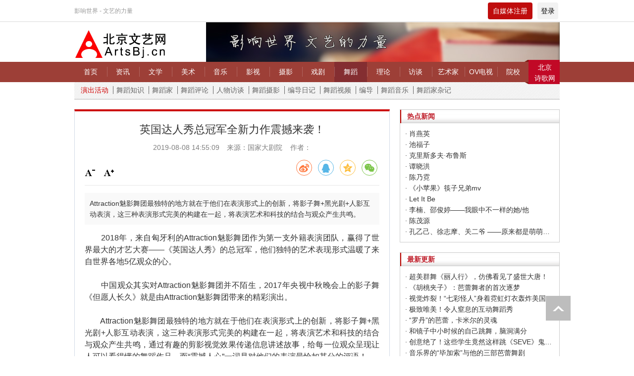

--- FILE ---
content_type: text/html; charset=utf-8
request_url: https://artsbj.cn/yanchuhuodong/316916.html
body_size: 10192
content:
<!DOCTYPE html>
<html lang="en">
<head>
    <meta http-equiv="Content-Type" content="text/html; charset=UTF-8">
    <meta http-equiv="Content-Security-Policy" content="upgrade-insecure-requests">
    <meta http-equiv="X-UA-Compatible" content="IE=edge,Chrome=1">
    <meta name="viewport" content="width=device-width,minimum-scale=1.0,maximum-scale=1.0,user-scalable=no">
    <meta name="renderer" content="webkit">
    <title>英国达人秀总冠军全新力作震撼来袭！ - 北京文艺网</title>
    <meta name="keywords" content="达人秀 魅影舞团 舞蹈"/>
    <meta name="description" content="Attraction魅影舞团最独特的地方就在于他们在表演形式上的创新，将影子舞+黑光剧+人影互动表演，这三种表演形式完美的构建在一起，将表演艺术和科技的结合与观众产生共鸣。"/>
    <link rel="shortcut icon" href="/assets/img/favicon.ico" type="image/x-icon"/>
    <link rel="stylesheet" media="screen" href="/assets/css/bootstrap.min.css"/>
    <link rel="stylesheet" media="screen" href="/assets/libs/font-awesome/css/font-awesome.min.css"/>
    <link rel="stylesheet" media="screen" href="/assets/css/swiper-3.4.2.min.css"/>
    <link rel="stylesheet" media="screen" href="/assets/css/common1.css"/>
    <script type="text/javascript" src="/assets/js/jquery.min.js"></script>
    <script type="text/javascript" src="/assets/js/swiper-3.4.2.min.js"></script>
    <style type="text/css" media="all">
        @media screen and (max-width: 960px) {

            .m-header1 .right .avatar-img {
                line-height: 30px;
            }

            .m-header1 .right .avatar-img img {
                height: 22px;
            }

            .m-header1 .right .icon {
                font-size: 18px;
                color: #fff;
            }
        }

        .header .login {
            height: 34px;
            padding: 0 7px;
            text-align: center;
            line-height: 34px;
            background: #f2f2f2;
            border-radius: 4px;
            color: #000;
            font-size: 14px;
        }

        .header .tg {
            margin: 0 10px;
            width: 90px;
            height: 34px;
            color: #fff;
            text-align: center;
            line-height: 34px;
            background: #bf0d0d;
            border-radius: 4px;
            font-size: 14px;
        }

        .header .tg:hover {
            cursor: pointer;
        }

        .login-out:hover .dropdown-menu {
            display: block;
        }

        .header .login-out {
            position: relative;
        }
    </style>
</head>
<body>
    <!--pc头部-->
	<div class="home-top pc" style="background: url(/assets/img/top.png) bottom repeat-x">
		<div class="inner">
			<div class="l">
        <span>影响世界 - 文艺的力量</span>
			</div>
			   <div class="r header">
                    <span class="tg l tg-btn" target="_blank">自媒体注册</span>
                   <div class="l login-out">
                                              <a href="/index/user/index.html" class="dropdown-toggle login l" data-toggle="dropdown">登录</a>
                                              <ul class="dropdown-menu" style="left: -118px;top:95%">
                                                      <li><a href="/index/user/login.html"><i class="fa fa-sign-in fa-fw"></i> Sign
                               in</a></li>
                           <li><a href="/index/user/register.html"><i class="fa fa-user-o fa-fw"></i>自媒体注册</a>
                           </li>
                                                  </ul>
                    </div>
                    <b class="clr"></b>
                </div>
			<b class="clr"></b>
		</div>
	</div>
    <div class="top-tips inner pc">
        <div class="info">
            <a href="/" class="logo l">
                <img src="https://artsbjcn.oss-cn-shanghai.aliyuncs.com/uploads/20230207/f0e1b333cd9679e6a76a86c445e32321.png" alt="">
            </a>
                        <a href="" class="r ad-inner">
                <img src="https://artsbjcn.oss-cn-shanghai.aliyuncs.com/uploads/20210415/53e5dc8119ed9fd930be1e7eeb86288a.jpg" alt=""/>
            </a>
                        <b class="clr"></b>
        </div>
    </div>
	<div class="nav pc wd1-nav">
		<div class="inner">
		    			<a href="/" class="sub-a l " id="sub-1">首页</a>
					<a href="/zixun.html" class="sub-a l " id="sub-2">资讯</a>
					<a href="/wen_xue.html" class="sub-a l " id="sub-3">文学</a>
					<a href="/mei_shu.html" class="sub-a l " id="sub-4">美术</a>
					<a href="/yin_yue.html" class="sub-a l " id="sub-5">音乐</a>
					<a href="/ying_shi.html" class="sub-a l " id="sub-6">影视</a>
					<a href="/she_ying.html" class="sub-a l " id="sub-7">摄影</a>
					<a href="/xi_ju.html" class="sub-a l " id="sub-8">戏剧</a>
					<a href="/wu_dao.html" class="sub-a l on" id="sub-9">舞蹈</a>
					<a href="/lilun.html" class="sub-a l " id="sub-10">理论</a>
					<a href="/fangtan.html" class="sub-a l " id="sub-11">访谈</a>
					<a href="/yishujia.html" class="sub-a l " id="sub-12">艺术家</a>
					<a href="/OVdianshi.html" class="sub-a l " id="sub-13">OV电视</a>
					<a href="/yuanxiao.html" class="sub-a l " id="sub-14">院校</a>
					<a href='https://www.poetrybj.com/' class="link" target="_blank">北京<br/>诗歌网</a>
		    <b class="clr"></b>
		</div>
		
	</div>
	<div class="quick pc inner-quick inner ">
	        <a href="/yanchuhuodong.html" title=""  class="active">演出活动</a>
        <a href="/wudaozhishi.html" title=""  >舞蹈知识</a>
        <a href="/wu_dao_jia.html" title=""  >舞蹈家</a>
        <a href="/wudaolilun.html" title=""  >舞蹈评论</a>
        <a href="/wudao_jia.html" title=""  >人物访谈</a>
        <a href="/wudaosheying.html" title=""  >舞蹈摄影</a>
        <a href="/biandaoriji.html" title=""  >编导日记</a>
        <a href="/wudaoshipin.html" title=""  >舞蹈视频</a>
        <a href="/biandao.html" title=""  >编导</a>
        <a href="/wudaoyinyue.html" title=""  >舞蹈音乐</a>
        <a href="/wudaojiazaji.html" title=""  >舞蹈家杂记</a>
    	</div>
	<!--pc头部结束-->
	<!--手机头部-->
	<div class="m-header1-out mobile">
	    

	<div class="m-header1 wd1-nav">
        <div class="l">
            <a href="/"><img id="" src="/assets/img/home.png" alt="" class="home"/></a>
            <img src="/assets/img/menu.png" alt="" class="m-menu"/>
        </div>
        <div class="title">北京文艺网</div>
        <div class="right">
            <span class="tg l tg-btn tg1" target="_blank">自媒体注册</span>
                        <a href="/index/user/index.html" class="icon"><i class="fa fa-user-o fa-fw"></i></a>
                    </div>
	</div>
	<!--二级导航-->
	<div class="m-nav-list1">
                <a href="/wu_dao.html" >首页</a>
                <a href="/yanchuhuodong.html" title="" class="active">演出活动</a>
                <a href="/wudaozhishi.html" title="" >舞蹈知识</a>
                <a href="/wu_dao_jia.html" title="" >舞蹈家</a>
                <a href="/wudaolilun.html" title="" >舞蹈评论</a>
                <a href="/wudao_jia.html" title="" >人物访谈</a>
                <a href="/wudaosheying.html" title="" >舞蹈摄影</a>
                <a href="/biandaoriji.html" title="" >编导日记</a>
                <a href="/wudaoshipin.html" title="" >舞蹈视频</a>
                <a href="/biandao.html" title="" >编导</a>
                <a href="/wudaoyinyue.html" title="" >舞蹈音乐</a>
                <a href="/wudaojiazaji.html" title="" >舞蹈家杂记</a>
        	</div>
        <div class="m-nav-list">
            <h2>频道</h2>
            <div class="list list1">
                                <a href="/" class="sub-a l ">首页</a>
                                <a href="/zixun.html" class="sub-a l ">资讯</a>
                                <a href="/wen_xue.html" class="sub-a l ">文学</a>
                                <a href="/mei_shu.html" class="sub-a l ">美术</a>
                                <a href="/yin_yue.html" class="sub-a l ">音乐</a>
                                <a href="/ying_shi.html" class="sub-a l ">影视</a>
                                <a href="/she_ying.html" class="sub-a l ">摄影</a>
                                <a href="/xi_ju.html" class="sub-a l ">戏剧</a>
                                <a href="/wu_dao.html" class="sub-a l on">舞蹈</a>
                                <a href="/lilun.html" class="sub-a l ">理论</a>
                                <a href="/fangtan.html" class="sub-a l ">访谈</a>
                                <a href="/yishujia.html" class="sub-a l ">艺术家</a>
                                <a href="/OVdianshi.html" class="sub-a l ">OV电视</a>
                                <a href="/yuanxiao.html" class="sub-a l ">院校</a>
                                <b class="clr"></b>
            </div>
            <h2>快速导航</h2>
            <div class="list list2">
                <a href="/zandeyishupin.html" title="" target="_blank" class="submit" class="l">咱的艺术品</a>
                <a href="https://www.poetrybj.com/" title="" target="_blank" class="l">国际诗歌奖</a>
                <a href="" title="" target="_blank" class="l">诗托邦</a>
                <b class="clr"></b>
            </div>
        </div>
        <script type="text/javascript" charset="utf-8">
            var kg = true;
            $('.m-header1  .m-menu').click(function () {
                $('.m-nav-list').toggleClass('on')
                if (kg) {
                    $(this).attr("src", "/assets/img/close.png")
                } else {
                    $(this).attr("src", "/assets/img/menu.png")
                }
                kg = !kg;
            })
        </script>
		</div>
			<div class="zc-tips">
	    <div class="tips-wrapper">
	        <span class="close"><i class="fa fa-bars"></i></span>
	          北京文艺网自媒体发稿指南： <br/>
1、登录北京文艺网，点击北京文艺网会员注册，根据要求完成注册。<br/>
2、注册完成后用户名和密码登录北京文艺网。<br/>
3、登录后，请点击页面中功能菜单里的我要投稿，写下你要投稿的内容，后点击确定，完成投稿。<br/>
4、你的投稿完成后需要经过编辑审核才能显示在北京文艺网，审核时间需要一到两天，请耐心等待。<br/>
<div class="btns">
    <a href='/index/user/register.html'>自媒体注册</a>
</div>
	    </div>
	  
	</div>
    <script type="text/javascript" charset="utf-8">
        $(".tg-btn").click(function () {
            $('.zc-tips').show()
        })
        $(".zc-tips .close").click(function () {
            $('.zc-tips').hide()
        })
    </script>
	<!--手机头部结束-->
	 
 
 	<link rel="stylesheet" media="screen" href="/assets/css/share.min.css"/>
<style type="text/css" media="all">
    .bdshare-button-style0-16 a{
        float:none !important;
    }
    
</style>
	 <div class="inner mart20">
      <div class="zxlist zxshow w-65p l">
        <div class="metas">
           <p class="title"> 英国达人秀总冠军全新力作震撼来袭！</p>
           <p class="info"><span>2019-08-08 14:55:09</span>来源：国家大剧院&nbsp;&nbsp;&nbsp;&nbsp;作者：</p>
           <div class="tabs">
                            
           </div>
           <div id="ckepop" class="pc" style="position:relative;text-align:right;margin-top:10px;bottom:0">
            <div class="social-share" data-initialized="true" data-mode="prepend">
                <a href="#" class="social-share-icon icon-weibo" target="_blank"></a>
                <a href="#" class="social-share-icon icon-qq" target="_blank"></a>
                <a href="#" class="social-share-icon icon-qzone" target="_blank"></a>
                <a href="#" class="social-share-icon icon-wechat"></a>
            </div>
                

            </div>
            <script type="text/javascript" src="/assets/js/share.min.js"></script>
            <div class="toolBar pc">
            <span id="font1" class="sub current" onclick="javascript:setsize(1)">
                <i class="">&nbsp;</i>
            </span>
            <span id="font2" class="plus current" onclick="javascript:setsize(2);">
                <i class="">&nbsp;</i>
            </span>
</div>
</div>
<div class="summary f-14">
 Attraction魅影舞团最独特的地方就在于他们在表演形式上的创新，将影子舞+黑光剧+人影互动表演，这三种表演形式完美的构建在一起，将表演艺术和科技的结合与观众产生共鸣。</div>
<div class="content">
  <div id="t">
    <p style="font-size: 16px;"> <p>　　2018年，来自匈牙利的Attraction魅影舞团作为第一支外籍表演团队，赢得了世界最大的才艺大赛——《英国达人秀》的总冠军，他们独特的艺术表现形式温暖了来自世界各地5亿观众的心。</p><p><br/></p><p>　　中国观众其实对Attraction魅影舞团并不陌生，2017年央视中秋晚会上的影子舞《但愿人长久》就是由Attraction魅影舞团带来的精彩演出。</p><p><br/></p><p>　　Attraction魅影舞团最独特的地方就在于他们在表演形式上的创新，将影子舞+黑光剧+人影互动表演，这三种表演形式完美的构建在一起，将表演艺术和科技的结合与观众产生共鸣，通过有趣的剪影视觉效果传递信息讲述故事，给每一位观众呈现让人可以看得懂的舞蹈作品。而“震撼人心”一词是对他们的表演最恰如其分的评语！</p><p><br/></p><p>　　这个让你全程眼睛不舍得眨的舞团即将在8月10日-11日，带着他们全新创作魅影剧《幻梦奇缘》，亮相2019国家大剧院国际儿童戏剧季！</p><p><br/></p><p><strong>　　影子舞</strong></p><p><br/></p><p style="text-align: center;"><img src="http://artsbjcn.oss-cn-shanghai.aliyuncs.com/uploadfile/2019/0808/20190808025617824.png" title="20190808025617824.png" alt="blob.png"/><br/><br/><img src="http://artsbjcn.oss-cn-shanghai.aliyuncs.com/uploadfile/2019/0808/20190808025630316.png" title="20190808025630316.png" alt="blob.png"/><br/><br/></p><p style="text-align:center"><img src="http://artsbjcn.oss-cn-shanghai.aliyuncs.com/uploadfile/2019/0808/20190808025637741.png" title="20190808025637741.png" alt="blob.png"/></p><p><br/>　　影子舞表演通过将表演艺术和科技的结合与观众产生共鸣，通过有趣的剪影视觉效果传递信息讲述故事。通过视觉效果和活动人影的图片营造一场引人入胜的视觉的盛宴。“影子”这种形式最初起源于中国，他们将烛光打在白布上塑造不同的影子造型。Attraction用传统美丽的表演风格，配合光影科技，保护原始传统艺术的真实，创作出一个个简单却打动人心的故事。</p><p><br/></p><p>　　<strong>黑光剧</strong></p><p><br/></p><p style="text-align: center;"><img src="http://artsbjcn.oss-cn-shanghai.aliyuncs.com/uploadfile/2019/0808/20190808025714294.png" title="20190808025714294.png" alt="blob.png"/><br/><br/><img src="http://artsbjcn.oss-cn-shanghai.aliyuncs.com/uploadfile/2019/0808/20190808025720416.png" title="20190808025720416.png" alt="blob.png"/><br/><br/></p><p style="text-align:center"><img src="http://artsbjcn.oss-cn-shanghai.aliyuncs.com/uploadfile/2019/0808/20190808025726174.png" title="20190808025726174.png" alt="blob.png"/></p><p><br/>　　Attraction黑光剧院目前在匈牙利的黑光表演领域是第一个也是唯一一个表演团队，业已成为这个领域在世界范围内最知名的表演团队。</p><p><br/></p><p>　<strong>　人影互动表演<br/><br/></strong></p><p style="text-align:center"><img src="http://artsbjcn.oss-cn-shanghai.aliyuncs.com/uploadfile/2019/0808/20190808025759877.png" title="20190808025759877.png" alt="blob.png"/></p><p><br/></p><p style="text-align:center"><img src="http://artsbjcn.oss-cn-shanghai.aliyuncs.com/uploadfile/2019/0808/20190808025752584.png" title="20190808025752584.png" alt="blob.png"/></p><p><br/>　　Attraction人影互动表演，将3D特效、交互映射与令人惊叹的视觉特效、舞蹈设计和独特的声音特效相结合。通过高质量的投影技术和全景效果打造一场多维度、多感知的舞台视觉体验！采用世界知名一流3D艺术家Zsolt Bordos制作的优质图形内容和高科技特效与现场舞者表演无缝配合，营造出一场壮观的舞台体验。百分百保留表演原本的独特性和创意性，为每位在座的观众打开一个新的视觉之旅。</p><p><br/></p><p>　<strong>　剧情介绍：</strong></p><p><br/></p><p>　　匈牙利Attraction魅影舞团携带全新的舞剧作品《幻梦奇缘Let Love Win》首次来中国巡演。该作品以一个男孩的成长经历为切入点，从儿子到父亲的身份转换让他发生了诸多心境改变。故事中交织的父子亲情、生活磨难等一系列感悟感知。也许你曾听过看过无数个感人的成长故事，但这样一场通过高质量的投影技术和全景效果打造的多感知成长故事，绝对会让你和你的家人不虚此行！这样一个感情丰沛的作品非常适合父母带着孩子进剧场观看，如果是爸爸带着孩子进剧场更好不过，父爱永远是含蓄的，在这样一个有关男孩成长的故事里，是父亲与孩子之间最好的沟通桥梁。</p><p><br/></p><p>　　（图片来源国家大剧院）</p><p><br/></p><p>　　（编辑：李思）</p><br></p>
  </div>
</div>
<p class="show-note c-9 mart20" >注：本网发表的所有内容，均为原作者的观点。凡本网转载的文章、图片、音频、视频等文件资料，版权归版权所有人所有。</p>
<div class="ewm-list">
  <div class="i1">
    <img src="https://artsbjcn.oss-cn-shanghai.aliyuncs.com/uploads/20211120/3a78e8bf6322d5858446b9187e3312dd.jpg" alt="" data-bd-imgshare-binded="1">
    <p class="f-16">扫描浏览<br>北京文艺网手机版</p>
  </div>
   <div class="i1">
    <img src="https://artsbjcn.oss-cn-shanghai.aliyuncs.com" alt="" data-bd-imgshare-binded="1">
    <p class="f-16">扫描关注<br>北京文艺网官方微信</p>
  </div>
  <b class="clr"></b>
  <img src="/assets/img/151201_tdc_bottom.png" alt="" style="margin-top:20px">
</div>
<div class="gohome pc"><a href="/" target="_blank" class="f-16">返回首页</a></div>
<div class="addBox pc">

 

        </div>

      <ul class="tagRss f-14 pc">

                <li><strong>本文链接：</strong> <a href="/yanchuhuodong/316916.html">英国达人秀总冠军全新力作震撼来袭！</a></li>

                <li><strong>版权所有：</strong> 非特殊声明均为本站独家内容，转载请注明出处：<a href="/">北京文艺网</a></li>

                <li><strong>网站地图：</strong> 您可以通过<a href="/" title="网站地图" target="_blank">网站地图</a>查看我们其他的内容更新</li>

            </ul>
      <div class="arclink">
        <div class="arc-tit">
          相关文章
        </div>
        <ul>
                      <li class="l f-14 line"><a href="/tuijian/373387.html">·&nbsp;2025北京文艺网诗人奖：98岁诗人向明荣获特别奖，陈东东荣获诗人奖，茱萸荣获年度诗人奖！</a></li>
                   <li class="l f-14 line"><a href="/tuijian/373182.html">·&nbsp;中国画研究院——中国绘画研究的一个新开篇</a></li>
                   <li class="l f-14 line"><a href="/tuijian/373146.html">·&nbsp;2025大阪世博会——瞬间  永恒：联合国教科文组织CICT·ICFT&PCI主办杨佴旻手稿与数码版画展</a></li>
                   <li class="l f-14 line"><a href="/wen_xue/372856.html">·&nbsp;北京文艺网“九月诗丛”初评揭晓：23部诗集脱颖而出‌</a></li>
                   <li class="l f-14 line"><a href="/meishu/372434.html">·&nbsp;中新社东西问采访实录｜ 杨佴旻：让世界走向中国绘画</a></li>
                   <li class="l f-14 line"><a href="/meishu/373470.html">·&nbsp;公共艺术要创新也要与大众共鸣</a></li>
                   <li class="l f-14 line"><a href="/yingshi/373469.html">·&nbsp;郭京飞：与好角色一起“折腾”</a></li>
                   <li class="l f-14 line"><a href="/yingshi/373468.html">·&nbsp;《小城大事》：他们的故事，真实与传奇并存</a></li>
                   <li class="l f-14 line"><a href="/yingshi/373467.html">·&nbsp;《山河故人》：影像创造启发时代对话</a></li>
                   <li class="l f-14 line"><a href="/wenxue/373466.html">·&nbsp;著名作家迟子建推出短篇小说集《朋友们来看雪吧》</a></li>
                   <b class="clr"></b>
        </ul>
      </div>
      <div class="postTool pc">

            <a href="javascript:void(0)" class="print pc">打印</a>

            <a href="#" class="pc">回到顶部</a>

        </div>
      <ul class="postNav f-14">
             <li class="l">上一篇：<a href="/yanchuhuodong/316428.html">意大利芭蕾舞名团为国家大剧院舞蹈节揭幕</a></li>
            <li class="r">下一篇：<a href="/yanchuhuodong/320900.html">《驯悍记》：足尖演绎摩登时代莎翁喜剧</a></li>
            <b class="clr"></b>

        </ul>
      </div>   
      <script>
        
 function setCookie(name, value) {
            var Days = 30;
            var exp = new Date();
            exp.setTime(exp.getTime() + Days * 24 * 60 * 60 * 1000);
            document.cookie = name + "=" + escape(value) + ";expires=" + exp.toGMTString() + ";path=/;domain=artron.net;";
        }
        function getCookie(name) {
            var arr, reg = new RegExp("(^| )" + name + "=([^;]*)(;|$)");
            if (arr = document.cookie.match(reg)) {
                return (arr[2]);
            } else {
                return null;
            }
        }
        function delCookie(name) {
            var exp = new Date();
            exp.setTime(exp.getTime() - 1);
            var cval = getCookie(name);
            if (cval != null) {
                document.cookie = name + "=" + cval + ";expires=" + exp.toGMTString();
            }
        }

 var size = Math.floor(getCookie("detailFontSizeCookie")) || 16;

  function setsize(type) {
            if (type == '1' && size > '12') {
                size = size - 2;
            }
            if (type == '2' && size < '24') {
                size = size + 2;
            }
            if (size == '12') {
                $('#font1').removeClass('current hover');
                $('#font1').addClass('dis');
            } else {
                $('#font1').removeClass('dis');
                $('#font1').addClass('current');
            }
            if (size == '24') {
                $('#font2').removeClass('current hover');
                $('#font2').addClass('dis');
            } else {
                $('#font2').removeClass('dis');
                $('#font2').addClass('current');
            }
            $('#MyContent p').css('font-size', size + 'px');
            setCookie("detailFontSizeCookie", "" + size);
        }

        $(function () {
            setsize();
        })
      </script>
      <div class="w-35 r pc">
        <div class="b-c">
           <div class="art-tit3 c-c0 f-14">
              热点新闻
          </div>
          <div class="art-part6">
                      <a href="/biandao/124459.html" target="_blank" class="f-14 ell line">·&nbsp;肖燕英</a>
             	              <a href="/biandao/124438.html" target="_blank" class="f-14 ell line">·&nbsp;池福子</a>
             	              <a href="/biandao/124338.html" target="_blank" class="f-14 ell line">·&nbsp;克里斯多夫·布鲁斯</a>
             	              <a href="/biandao/124439.html" target="_blank" class="f-14 ell line">·&nbsp;谭晓洪</a>
             	              <a href="/biandao/124460.html" target="_blank" class="f-14 ell line">·&nbsp;陈乃霓</a>
             	              <a href="/wudaoyinyue/345102.html" target="_blank" class="f-14 ell line">·&nbsp;《小苹果》筷子兄弟mv</a>
             	              <a href="/wudaoyinyue/344889.html" target="_blank" class="f-14 ell line">·&nbsp;Let It Be</a>
             	              <a href="/wudaojiazaji/228933.html" target="_blank" class="f-14 ell line">·&nbsp;李楠、邵俊婷——我眼中不一样的她/他</a>
             	              <a href="/biandao/124396.html" target="_blank" class="f-14 ell line">·&nbsp;陈茂源</a>
             	              <a href="/wudaojiazaji/228931.html" target="_blank" class="f-14 ell line">·&nbsp;孔乙己、徐志摩、关二爷 ——原来都是萌萌的他！</a>
             	             		<!--理论-->
             	           </div>
        </div>
          <div class="b-c  mart20">
           <div class="art-tit3 c-c0 f-14">
              最新更新
          </div>
          <div class="art-part6">
              <!--资讯-->
                           <a href="/wudaoshipin/354423.html" target="_blank" class="f-14 ell line">·&nbsp;超美群舞《丽人行》，仿佛看见了盛世大唐！</a>
             	              <a href="/wudaosheying/287065.html" target="_blank" class="f-14 ell line">·&nbsp;《胡桃夹子》：芭蕾舞者的首次逐梦</a>
             	              <a href="/wudaoshipin/353396.html" target="_blank" class="f-14 ell line">·&nbsp;视觉炸裂！“七彩怪人”身着霓虹灯衣轰炸美国达人秀</a>
             	              <a href="/wudaoshipin/353297.html" target="_blank" class="f-14 ell line">·&nbsp;极致唯美！令人窒息的互动舞蹈秀</a>
             	              <a href="/wudaoshipin/353192.html" target="_blank" class="f-14 ell line">·&nbsp;“罗丹”的芭蕾，卡米尔的灵魂</a>
             	              <a href="/wudaoshipin/353061.html" target="_blank" class="f-14 ell line">·&nbsp;和镜子中小时候的自己跳舞，脑洞满分</a>
             	              <a href="/wudaoshipin/352886.html" target="_blank" class="f-14 ell line">·&nbsp;创意绝了！这些学生竟然这样跳《SEVE》鬼步舞</a>
             	              <a href="/wudaoshipin/352854.html" target="_blank" class="f-14 ell line">·&nbsp;音乐界的“毕加索”与他的三部芭蕾舞剧</a>
             	              <a href="/wudaoshipin/352764.html" target="_blank" class="f-14 ell line">·&nbsp;爱到尽头！魔性舞蹈短片《地狱》</a>
             	              <a href="/wudaoshipin/352738.html" target="_blank" class="f-14 ell line">·&nbsp;谭元元经典演绎最美《吉赛尔》</a>
             	             		<!--理论-->
             	           </div>
        </div>
      </div>
      <b class="clr"></b>
     </div>

   
	  <!-- 关于 -->
   <div class="about_box inner pc"> 
      	<a href="/p/guanyubeijingxindulidianying.html" target="_blank">关于北京新独立电影&nbsp;|</a>
   	   	<a href="/p/zhuzuoquanshengming.html" target="_blank">著作权声明&nbsp;|</a>
   	   	<a href="/p/hezuozhaoshang.html" target="_blank">合作招商&nbsp;|</a>
   	   	<a href="/p/guanggaofuwu.html" target="_blank">广告服务&nbsp;|</a>
   	   	<a href="/p/kefuzhongxin.html" target="_blank">客服中心&nbsp;|</a>
   	   	<a href="/p/zhaopinxinxi.html" target="_blank">招聘信息&nbsp;|</a>
   	   	<a href="/p/lianxiwomen.html" target="_blank">联系我们&nbsp;|</a>
   	   <a href="/xiezuodanwei.html" target="_blank">协作单位</a>
   </div>
	</div>
    <div class="footer inner pc">
        <div class="h_line box"></div>
        <div class="copyrightBox">
            地址∶北京市朝阳区霞光里15号霄云中心B座710　邮编：100028　电话∶010-69387882<br>
            河北省保定市复兴中路1196号 邮编：071051<br>
            斯达克（北京）艺术有限公司版权所有　<a target="_blank" href="http://beian.miit.gov.cn/" class="line">京ICP备19059076号-1</a>　Email：<a href="mailto:artsbj@artsbj.cn" class="line">artsbj@artsbj.cn</a>　公司营业执照：91110105MA01P1D42Y<br>
            北京文艺网授权法律顾问单位：<a href="http://www.shijinglawyer.com/" class="line">北京实景律师事务所</a>
            <p></p>
            <a title="中华大学感谢信" href="/Html/gjgz/70210.html">
                <img title="" src="/assets/img/bt1.jpg" alt="">
            </a>
            <a title="不良信息举报中心" href="http://net.china.cn/chinese/index.htm">
                <img title="" src="/assets/img/bt2.jpg" alt="">
            </a>
            <p><a href="http://www.nj-huanya.com/" title='长轴泵' target="_blank" style="opacity:0">长轴泵</a>&nbsp;&nbsp;<a
                    href="https://www.jssanyou.cn/" title='校园文化设计' target="_blank"
                    style="opacity:0">校园文化设计</a>&nbsp;&nbsp;<a href="https://www.njzhs.net/" title='企业文化设计' target="_blank" style="opacity:0">企业文化设计</a>
            </p>
        </div>
	</div>
	<a href="javascript:;" id="top"></a>
		<!--手机尾部-->
	<div class="m-footer mobile">
	    <div class="card2">
	        <a href="/p/lianxiwomen.html">联系方式&nbsp;|&nbsp;</a><a href="/p/guanyubeijingwenyiwang.html">关于我们</a>
	        <p>斯达克（北京）艺术有限公司</p>
	       <a href="http://beian.miit.gov.cn/">京ICP备19059076号-1</a>
	    </div>
	</div>
	<script type="text/javascript" src="/assets/libs/bootstrap/dist/js/bootstrap.min.js"></script>
	<script>

$("#top").click(function(){
    $('body,html').animate({scrollTop:0},1000);
    return false;
});  
function setHome(obj, vrl) {
	try {
		obj.style.behavior = 'url(#default#homepage)';
		obj.setHomePage(vrl);
	} catch (e) {
		if (window.netscape) {
			try {
				netscape.security.PrivilegeManager.enablePrivilege("UniversalXPConnect");
			} catch (e) {
				alert("此操作被浏览器拒绝！\n请在浏览器地址栏输入“about:config”并回车\n然后将 [signed.applets.codebase_principal_support]的值设置为'true',双击即可。");
			}
			var prefs = Components.classes['@mozilla.org/preferences-service;1'].getService(Components.interfaces.nsIPrefBranch);
			prefs.setCharPref('browser.startup.homepage', vrl);
		} else {
			alert("您的浏览器不支持，请按照下面步骤操作：1.打开浏览器设置。2.点击设置网页。3.输入：" + vrl + "点击确定。");
		}
	}
}
</script>
</body>
</html>
